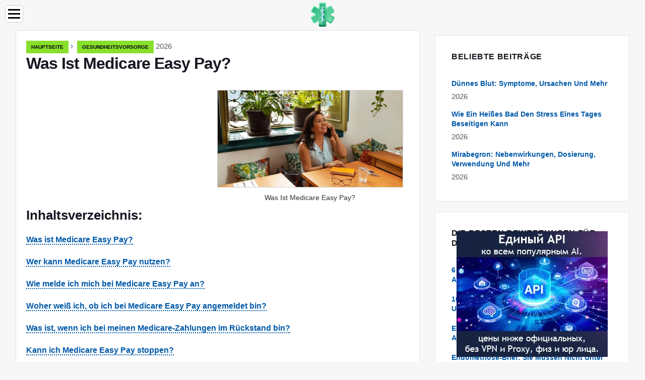

--- FILE ---
content_type: text/html; charset=UTF-8
request_url: https://themedicaltips.com/6020956-what-is-medicare-easy-pay
body_size: 12700
content:
<!DOCTYPE html>

<html lang="de" prefix="og: http://ogp.me/ns#">

<head>

  
<title>Was Ist Medicare Easy Pay? | Gesundheitsvorsorge</title>
<meta charset="UTF-8">
<meta name="description" content="Mit Medicare Easy Pay können Sie wiederkehrende Zahlungen für Ihre Medicare-Prämien für Teil A und Teil B einrichten. Wir erklären, wer sich anmelden kann, wie man sich anmeldet und wie man aufhört">
<meta name="viewport" content="width=device-width,initial-scale=1.0">
<meta name="robots" content="max-image-preview:large">

<meta property="og:title" content="Was Ist Medicare Easy Pay? | Gesundheitsvorsorge">
<meta property="og:description" content="Mit Medicare Easy Pay können Sie wiederkehrende Zahlungen für Ihre Medicare-Prämien für Teil A und Teil B einrichten. Wir erklären, wer sich anmelden kann, wie man sich anmeldet und wie man aufhört">
<meta property="og:site_name" content="The Medical Tips">
<meta property="og:locale" content="de_DE">
<meta property="og:type" content="article">
<meta property="og:url" content="https://themedicaltips.com/6020956-what-is-medicare-easy-pay">
<meta property="og:image" content="https://i.themedicaltips.com/images/001/image-199-1-j.webp">

<link rel="canonical" href="https://themedicaltips.com/6020956-what-is-medicare-easy-pay">
<link rel="icon" type="image/png" sizes="48x48" href="https://themedicaltips.com/favicon.png">

<link rel="alternate" hreflang="x-default" href="https://themedicaltips.com/6020956-what-is-medicare-easy-pay">
<link rel="alternate" hreflang="de" href="https://themedicaltips.com/6020956-what-is-medicare-easy-pay">
<link rel="alternate" hreflang="bg" href="https://bg.themedicaltips.com/6020956-what-is-medicare-easy-pay">
<link rel="alternate" hreflang="cs" href="https://cs.themedicaltips.com/6020956-what-is-medicare-easy-pay">
<link rel="alternate" hreflang="es" href="https://es.themedicaltips.com/6020956-what-is-medicare-easy-pay">
<link rel="alternate" hreflang="et" href="https://et.themedicaltips.com/6020956-what-is-medicare-easy-pay">
<link rel="alternate" hreflang="fi" href="https://fi.themedicaltips.com/6020956-what-is-medicare-easy-pay">
<link rel="alternate" hreflang="fr" href="https://fr.themedicaltips.com/6020956-what-is-medicare-easy-pay">
<link rel="alternate" hreflang="hr" href="https://hr.themedicaltips.com/6020956-what-is-medicare-easy-pay">
<link rel="alternate" hreflang="hu" href="https://hu.themedicaltips.com/6020956-what-is-medicare-easy-pay">
<link rel="alternate" hreflang="id" href="https://id.themedicaltips.com/6020956-what-is-medicare-easy-pay">
<link rel="alternate" hreflang="it" href="https://it.themedicaltips.com/6020956-what-is-medicare-easy-pay">
<link rel="alternate" hreflang="lt" href="https://lt.themedicaltips.com/6020956-what-is-medicare-easy-pay">
<link rel="alternate" hreflang="lv" href="https://lv.themedicaltips.com/6020956-what-is-medicare-easy-pay">
<link rel="alternate" hreflang="ms" href="https://ms.themedicaltips.com/6020956-what-is-medicare-easy-pay">
<link rel="alternate" hreflang="nl" href="https://nl.themedicaltips.com/6020956-what-is-medicare-easy-pay">
<link rel="alternate" hreflang="no" href="https://no.themedicaltips.com/6020956-what-is-medicare-easy-pay">
<link rel="alternate" hreflang="pl" href="https://pl.themedicaltips.com/6020956-what-is-medicare-easy-pay">
<link rel="alternate" hreflang="pt" href="https://pt.themedicaltips.com/6020956-what-is-medicare-easy-pay">
<link rel="alternate" hreflang="ro" href="https://ro.themedicaltips.com/6020956-what-is-medicare-easy-pay">
<link rel="alternate" hreflang="ru" href="https://ru.themedicaltips.com/6020956-what-is-medicare-easy-pay">
<link rel="alternate" hreflang="sk" href="https://sk.themedicaltips.com/6020956-what-is-medicare-easy-pay">
<link rel="alternate" hreflang="sl" href="https://sl.themedicaltips.com/6020956-what-is-medicare-easy-pay">
<link rel="alternate" hreflang="sv" href="https://sv.themedicaltips.com/6020956-what-is-medicare-easy-pay">



  
  <script type="application/ld+json">
  {
  "@context":"https://schema.org",
  "@type":"Article",
  "url": "https://themedicaltips.com/6020956-what-is-medicare-easy-pay",
  "headline": "Was Ist Medicare Easy Pay?",
  "keywords": "Medicare einfach zu bezahlen",
  "description": "Mit Medicare Easy Pay können Sie wiederkehrende Zahlungen für Ihre Medicare-Prämien für Teil A und Teil B einrichten. Wir erklären, wer sich anmelden kann, wie man sich anmeldet und wie man aufhört",
  "inLanguage": "de",
  "dateCreated":"2023-12-17T11:11",
  "dateModified":"2025-01-24T11:27",
  "datePublished":"2023-12-17T11:11",
  "typicalAgeRange":"12+",   
  "mainEntityOfPage":{"@type": "WebPage","@id": "https://themedicaltips.com/6020956-what-is-medicare-easy-pay"},  
  "author":{"@context":"https://schema.org","@type":"Person","name":"Jesus Peterson","email":"peterson@themedicaltips.com"},
  "image":{"@type": "ImageObject","url": "https://i.themedicaltips.com/images/001/image-199-1-j.webp"},
  "publisher":{"@type": "Organization","name": "Anonymous","logo": "https://i.themedicaltips.com/logo-144x144.png"}
  }
  
}
  </script>
  
</head>

<body class="bg-light">



<header>
<a href="/" title="Hauptseite" rel="home" class="logo"><img src="https://i.themedicaltips.com/logo-144x144.png" loading="lazy" alt="Logo themedicaltips.com" title="Logo themedicaltips.com" width="144" height="144"></a>
</header>

<nav itemscope itemtype="https://schema.org/SiteNavigationElement" class="menu--toggle">

<input id="menu--toggle" type="checkbox" aria-label="Menu"><label for="menu--toggle" aria-label="Menu"><span></span></label>

<ul>
<li><a href="/" title="Hauptseite" rel="home" itemprop="url"><span itemprop="name">Hauptseite</span></a></li>
<li><a href="/acne/1" title="Akne" rel="category tag" itemprop="url"><span itemprop="name">Akne</span></a></li><li><a href="/allergies/1" title="Allergien" rel="category tag" itemprop="url"><span itemprop="name">Allergien</span></a></li><li><a href="/arthritis/1" title="Arthritis" rel="category tag" itemprop="url"><span itemprop="name">Arthritis</span></a></li><li><a href="/asthma/1" title="Asthma" rel="category tag" itemprop="url"><span itemprop="name">Asthma</span></a></li><li><a href="/depression/1" title="Depression" rel="category tag" itemprop="url"><span itemprop="name">Depression</span></a></li><li><a href="/fitness/1" title="Fitness" rel="category tag" itemprop="url"><span itemprop="name">Fitness</span></a></li><li><a href="/hairloss/1" title="Haarausfall" rel="category tag" itemprop="url"><span itemprop="name">Haarausfall</span></a></li><li><a href="/hepatitisc/1" title="Hepatitis C" rel="category tag" itemprop="url"><span itemprop="name">Hepatitis C</span></a></li><li><a href="/pregnancy/1" title="Schwangerschaft" rel="category tag" itemprop="url"><span itemprop="name">Schwangerschaft</span></a></li><li><a href="/diabetes/1" title="Diabetes" rel="category tag" itemprop="url"><span itemprop="name">Diabetes</span></a></li><li><a href="/cancer-diseases/1" title="Krebserkrankungen" rel="category tag" itemprop="url"><span itemprop="name">Krebserkrankungen</span></a></li><li><a href="/childrens-health/1" title="Kindergesundheit" rel="category tag" itemprop="url"><span itemprop="name">Kindergesundheit</span></a></li><li><a href="/medical-encyclopedia/1" title="Medizinische Enzyklopädie" rel="category tag" itemprop="url"><span itemprop="name">Medizinische Enzyklopädie</span></a></li><li><a href="/dentistry/1" title="Zahnheilkunde" rel="category tag" itemprop="url"><span itemprop="name">Zahnheilkunde</span></a></li><li><a href="/heart-diseases/1" title="Herzkrankheiten" rel="category tag" itemprop="url"><span itemprop="name">Herzkrankheiten</span></a></li><li><a href="/eye-problems/1" title="Augenprobleme" rel="category tag" itemprop="url"><span itemprop="name">Augenprobleme</span></a></li><li><a href="/medical-disorders/1" title="Medizinische Störungen" rel="category tag" itemprop="url"><span itemprop="name">Medizinische Störungen</span></a></li><li><a href="/women-health/1" title="Frauengesundheit" rel="category tag" itemprop="url"><span itemprop="name">Frauengesundheit</span></a></li><li><a href="/infections/1" title="Infektionen" rel="category tag" itemprop="url"><span itemprop="name">Infektionen</span></a></li><li><a href="/skin-diseases/1" title="Hautkrankheiten" rel="category tag" itemprop="url"><span itemprop="name">Hautkrankheiten</span></a></li><li><a href="/cosmetic-procedures/1" title="Kosmetische Eingriffe" rel="category tag" itemprop="url"><span itemprop="name">Kosmetische Eingriffe</span></a></li><li><a href="/mental-health/1" title="Psychische Gesundheit" rel="category tag" itemprop="url"><span itemprop="name">Psychische Gesundheit</span></a></li><li><a href="/musculoskeletal-system-disorders/1" title="Erkrankungen des Bewegungsapparates" rel="category tag" itemprop="url"><span itemprop="name">Erkrankungen des Bewegungsapparates</span></a></li><li><a href="/digestive-problems/1" title="Verdauungsprobleme" rel="category tag" itemprop="url"><span itemprop="name">Verdauungsprobleme</span></a></li><li><a href="/harmful-substances/1" title="Gefährliche Substanzen" rel="category tag" itemprop="url"><span itemprop="name">Gefährliche Substanzen</span></a></li><li><a href="/sexual-health/1" title="Sexuelle Gesundheit" rel="category tag" itemprop="url"><span itemprop="name">Sexuelle Gesundheit</span></a></li><li><a href="/health-care/1" title="Gesundheitsvorsorge" rel="category tag" itemprop="url"><span itemprop="name">Gesundheitsvorsorge</span></a></li><li><a href="/medicines/1" title="Medikamente" rel="category tag" itemprop="url"><span itemprop="name">Medikamente</span></a></li><li><a href="/symptoms-and-diseases/1" title="Symptome und Krankheiten" rel="category tag" itemprop="url"><span itemprop="name">Symptome und Krankheiten</span></a></li><li><a href="/pages/1" title="Seiten" rel="category tag" itemprop="url"><span itemprop="name">Seiten</span></a></li>
</ul>

</nav>
<div class="main-container container">

  <div class="row">

    <div class="col-lg-8">
      <div class="content-box">

        <main class="entry mb-0">

          <div class="single-post__entry-header entry__header">

            <nav itemscope itemtype="https://schema.org/BreadcrumbList">
              <span itemprop="itemListElement" itemscope itemtype="https://schema.org/ListItem"><a href="/" title="Hauptseite" rel="home" itemprop="item" class="entry__meta-category entry__meta-category--label entry__meta-category--green"><span itemprop="name">Hauptseite</span></a><meta itemprop="position" content="1"></span>&nbsp;›&nbsp;
              <span itemprop="itemListElement" itemscope itemtype="https://schema.org/ListItem"><a href="/health-care/1" title="Gesundheitsvorsorge" rel="category tag" class="entry__meta-category entry__meta-category--label entry__meta-category--green" itemprop="item"><span itemprop="name">Gesundheitsvorsorge</span></a><meta itemprop="position" content="2"></span> 2026            </nav>

            <h1>Was Ist Medicare Easy Pay?</h1>

          </div>

          <div>

            <div class="ag-colum-left">
              <div class="ag-box">
                
<script>
atOptions={"key":"3ef8ee98ac398ee39a794ef29e38f326","format":"iframe","height":250,"width":300,"params":{}};
</script>
<script data-cfasync="false" src="https://outwardtimetable.com/3ef8ee98ac398ee39a794ef29e38f326/invoke.js"></script>
              </div>
            </div>

            <div class="ag-colum-right">
              <div class="ag-box">
                
  <figure class="image" itemscope itemtype="https://schema.org/ImageObject">
  <img src="https://i.themedicaltips.com/images/001/image-199-1-j.webp" loading="lazy" alt="Was Ist Medicare Easy Pay?" title="Was Ist Medicare Easy Pay?" itemprop="contentUrl" width="1024" height="536" />
<meta itemprop="width" content="1024px">
<meta itemprop="height" content="536px">
  <figcaption itemprop="name">Was Ist Medicare Easy Pay?</figcaption>
  </figure>
                </div>
            </div>

          </div>

          <div class="supply">
<h2>Inhaltsverzeichnis:</h2>
<ul>
<li><a href="#menu-1">Was ist Medicare Easy Pay?</a></li>
<li><a href="#menu-2">Wer kann Medicare Easy Pay nutzen?</a></li>
<li><a href="#menu-3">Wie melde ich mich bei Medicare Easy Pay an?</a></li>
<li><a href="#menu-4">Woher weiß ich, ob ich bei Medicare Easy Pay angemeldet bin?</a></li>
<li><a href="#menu-5">Was ist, wenn ich bei meinen Medicare-Zahlungen im Rückstand bin?</a></li>
<li><a href="#menu-6">Kann ich Medicare Easy Pay stoppen?</a></li>
<li><a href="#menu-7">Was kann ich mit Medicare Easy Pay bezahlen?</a></li>
<li><a href="#menu-8">Welche Medicare-Kosten können nicht mit Medicare Easy Pay bezahlt werden?</a></li>
<li><a href="#menu-9">Was passiert, wenn sich meine Medicare-Prämien ändern?</a></li>
<li><a href="#menu-10">Das wegnehmen</a></li>
</ul>
</div>

          
          <div class="entry__article-wrap">
            <div class="entry__article">

              <article>
                <div class="article-info">
                  <ul>
                    <li><span class="info-icon">&#x1F464;</span> <strong>Autor</strong> <span>Jesus Peterson</span> <span class="info-icon">&#x1F4E7;</span> <a href="/cdn-cgi/l/email-protection#88f8edfcedfafbe7e6c8fce0ede5edece1ebe9e4fce1f8fba6ebe7e5"><span class="__cf_email__" data-cfemail="cabaafbeafb8b9a5a48abea2afa7afaea3a9aba6bea3bab9e4a9a5a7">[email&#160;protected]</span></a>.</li>
                    <li><span class="info-icon">&#x23F1;</span> <strong>Public</strong> 2023-12-17 11:11.</li>
                    <li><span class="info-icon">&#x1F58D;</span> <strong>Zuletzt bearbeitet</strong> 2025-01-24 11:27.</li>                    
                  </ul>
                </div>

                <div id="dom_article_body">
                  <div id="menu-1"></div>
<h2>Was ist Medicare Easy Pay?</h2>
<p>Medicare Easy Pay ist ein kostenloses Programm, mit dem Personen mit Medicare Part A- oder Medicare Part B-Plänen wiederkehrende, automatische Zahlungen für ihre Prämien direkt von ihrem Giro- oder Sparkonto ausführen können. Nicht jeder mit Medicare Teil A zahlt eine Prämie, aber diejenigen, die monatlich zahlen. Personen, die Medicare Part B kaufen, zahlen in der Regel nur vierteljährlich oder sogar drei Monate lang Prämien. Medicare bietet einen Überblick über die Medicare-Kosten für jeden Plan-Typ. Während Medicare auch ein Online-Zahlungssystem als Option zur Zahlung dieser Prämien anbietet, können Sie mit Easy Pay automatische Zahlungen einrichten.</p>
<div id="menu-2"></div>
<h2>Wer kann Medicare Easy Pay nutzen?</h2>
<p>Jeder, der eine Medicare Part A- oder B-Prämie zahlt, kann sich jederzeit für Easy Pay anmelden. Um Easy Pay einzurichten, können Sie sich an Medicare wenden, um das entsprechende Formular zu erhalten, oder es kann online ausgedruckt werden.</p>
<p>Nach dem Absenden des Formulars ist für die fortlaufende Teilnahme am Easy Pay-Programm jedoch kein Internetzugang erforderlich.</p>
<p>Sie müssen ein Bankkonto eingerichtet haben, damit die automatisierten monatlichen Zahlungen abgebucht werden können.</p>
<div id="menu-3"></div>
<h2>Wie melde ich mich bei Medicare Easy Pay an?</h2>
<p>Um sich für Medicare Easy Pay anzumelden, drucken Sie das Formular für die Autorisierungsvereinbarung für vorautorisierte Zahlungen aus und füllen Sie es aus. Dieses Formular ist die Anwendung für das Programm und enthält Anweisungen zum Ausfüllen. Wenn Sie keinen Zugang zum Internet oder zu einem Drucker haben, rufen Sie 1-800-MEDICARE an und Sie erhalten ein Formular.</p>
<p>Halten Sie zum Ausfüllen des Formulars Ihre Bankdaten und Ihre rote, weiße und blaue Medicare-Karte bereit.</p>
<p>Sie benötigen einen Blankoscheck von Ihrem Bankkonto, um Ihre Bankdaten zu vervollständigen. Wenn Sie ein Girokonto für die automatischen Zahlungen verwenden, müssen Sie dem Umschlag auch einen leeren, ungültigen Scheck beifügen, wenn Sie Ihr ausgefülltes Formular senden.</p>
<p>Wenn Sie das Formular ausfüllen, schreiben Sie &quot;Centers for Medicare &#38; Medicaid Services&quot; in den Abschnitt &quot;Agenturname&quot; und Ihren Namen genau so, wie er auf Ihrer Medicare-Karte für den Abschnitt &quot;Name der Person / Organisation&quot; angegeben ist. Sie geben Ihre 11-stellige Medicare-Nummer von Ihrer Medicare-Karte in den Abschnitt ein, in dem Sie nach der „Identifikationsnummer des Agenturkontos“gefragt werden.</p>
<p>Wenn Sie Ihre Bankdaten eingeben, sollte &quot;Zahlungsart&quot; als &quot;Medicare-Prämien&quot; aufgeführt sein, und Sie müssen Ihren Namen so angeben, wie er auf Ihrem Bankkonto angezeigt wird, die Bankleitzahl Ihrer Bank und die Kontonummer, von der der Prämienbetrag stammt wird jeden Monat zurückgezogen.</p>
<p>Das Formular enthält auch ein Feld für „Unterschrift und Titel des Vertreters“. Dieses muss jedoch nur ausgefüllt werden, wenn Ihnen jemand bei Ihrer Bank beim Ausfüllen des Formulars geholfen hat.</p>
<p>Nach dem Versand an das Medicare Premium Collection Center (Postfach 979098, St. Louis, MO 63197-9000) kann die Bearbeitung Ihrer Anfrage 6 bis 8 Wochen dauern.</p>
<p>Wenn Sie keine wiederkehrenden Zahlungen einrichten möchten, haben Sie auch die Möglichkeit, Online-Zahlungen auf Ihre Medicare-Prämie mit einer Bank oder Kreditkarte vorzunehmen.</p>
<div id="menu-4"></div>
<h2>Woher weiß ich, ob ich bei Medicare Easy Pay angemeldet bin?</h2>
<p>Wenn die Verarbeitung für Medicare Easy Pay abgeschlossen ist, erhalten Sie eine Medicare Premium-Rechnung, die jedoch mit &quot;Dies ist keine Rechnung&quot; gekennzeichnet ist. Dies ist nur eine Erklärung, die Sie darüber informiert, dass die Prämie von Ihrem Bankkonto abgebucht wird.</p>
<p>Ab diesem Zeitpunkt werden Ihre Medicare-Prämien automatisch von Ihrem Bankkonto abgebucht. Diese Zahlungen werden auf Ihrem Kontoauszug als ACH-Transaktionen (Automatic Clearing House) aufgeführt und erfolgen etwa am 20. eines jeden Monats.</p>
<div id="menu-5"></div>
<h2>Was ist, wenn ich bei meinen Medicare-Zahlungen im Rückstand bin?</h2>
<p>Wenn Sie bei Ihren Medicare-Prämienzahlungen im Rückstand sind, kann die anfängliche automatische Zahlung für Prämien von bis zu drei Monaten erfolgen, wenn Sie bei den Prämienzahlungen im Rückstand sind. Nachfolgende monatliche Zahlungen können jedoch nur einem Monat Prämie plus und höchstens 10 USD zusätzlich entsprechen. Wenn noch mehr als dieser Betrag geschuldet ist, müssen Sie Ihre Prämien weiterhin auf andere Weise bezahlen.</p>
<p>Sobald der Betrag, den Sie für Ihre Prämie schulden, innerhalb der Medicare-Grenzen liegt, können automatische monatliche Abzüge erfolgen. Wenn Sie nicht über ausreichende Mittel für Ihre monatliche Zahlung auf Ihrem Bankkonto verfügen, sendet Medicare Ihnen einen Brief, in dem Sie darüber informiert werden, dass der Abzug fehlgeschlagen ist, und bietet Ihnen andere Zahlungsmöglichkeiten an.</p>
<div id="menu-6"></div>
<h2>Kann ich Medicare Easy Pay stoppen?</h2>
<p>Easy Pay kann jederzeit gestoppt werden, Sie müssen jedoch im Voraus planen.</p>
<p>Um Easy Pay zu stoppen, füllen Sie ein neues Autorisierungsvereinbarungsformular für vorautorisierte Zahlungen aus und senden Sie es mit den gewünschten Änderungen.</p>
<div id="menu-7"></div>
<h2>Was kann ich mit Medicare Easy Pay bezahlen?</h2>
<p>Sie können Ihre Prämien für Medicare Teil A oder Teil B mit dem Easy Pay-Programm bezahlen.</p>
<p>Easy Pay ist nur für Prämienzahlungen für Medicare-Produkte eingerichtet, nicht für private Versicherungsprodukte oder andere Zahlungsarten.</p>
<div id="menu-8"></div>
<h2>Welche Medicare-Kosten können nicht mit Medicare Easy Pay bezahlt werden?</h2>
<p>Medicare Supplement Insurance- oder Medigap-Pläne können nicht über Easy Pay bezahlt werden. Diese Pläne werden von privaten Versicherungsunternehmen angeboten und Prämienzahlungen müssen direkt mit diesen Unternehmen erfolgen.</p>
<p>Medicare Advantage-Pläne werden auch von privaten Versicherern gehostet und können nicht über Easy Pay bezahlt werden.</p>
<p>Medicare Part D-Prämien können nicht mit Easy Pay geleistet werden, sie können jedoch von Ihren Sozialversicherungszahlungen abgezogen werden.</p>
<h3>Vorteile von Easy Pay</h3>
<ul>
<li>Automatisches und kostenloses Zahlungssystem.</li>
<li>Nur ein Formular ist erforderlich, um den Prozess zu starten.</li>
<li>Monatliche Prämienzahlungen ohne Probleme.</li>
</ul>
<h3>Nachteile von Easy Pay</h3>
<ul>
<li>Sie müssen die Finanzen im Auge behalten, um sicherzustellen, dass Sie über Mittel zur Deckung der Auszahlung verfügen.</li>
<li>Das Starten, Stoppen oder Ändern von Easy Pay kann bis zu 8 Wochen dauern.</li>
<li>Easy Pay kann nicht zur Zahlung von Prämien für Medicare-Produkte verwendet werden, die von privaten Versicherungsunternehmen angeboten werden.</li>
</ul>
<div id="menu-9"></div>
<h2>Was passiert, wenn sich meine Medicare-Prämien ändern?</h2>
<p>Wenn sich Ihre Medicare-Prämie ändert, wird der neue Betrag automatisch abgezogen, wenn Sie bereits im Easy Pay-Plan sind. Ihre monatlichen Abrechnungen spiegeln den neuen Betrag wider.</p>
<p>Wenn Sie Ihre Zahlungsmethode ändern müssen, wenn sich die Prämien ändern, müssen Sie eine neue Autorisierungsvereinbarung für das vorautorisierte Zahlungsformular ausfüllen und senden. Änderungen werden weitere 6 bis 8 Wochen dauern, bis sie wirksam werden.</p>
<div id="menu-10"></div>
<h2>Das wegnehmen</h2>
<p>Die Verwaltung von öffentlichen Gesundheitsprogrammen wie Medicare kann kompliziert sein, es gibt jedoch eine Reihe von Programmen und Ressourcen, an die Sie sich wenden können, um Hilfe zu erhalten. Das Easy Pay-Programm ist eines davon und bietet eine kostenlose, automatische Möglichkeit, bestimmte Medicare-Prämien zu bezahlen. Wenn Sie weitere Hilfe benötigen, gibt es eine Reihe von Medicare-unterstützten Programmen, die Unterstützung bei der Zahlung von Prämien bieten können.</p>
<p>Die Informationen auf dieser Website können Ihnen dabei helfen, persönliche Entscheidungen über Versicherungen zu treffen. Sie sind jedoch nicht dazu gedacht, Ratschläge zum Kauf oder zur Verwendung von Versicherungen oder Versicherungsprodukten zu geben. Healthline Media tätigt in keiner Weise Versicherungsgeschäfte und ist in keiner US-Gerichtsbarkeit als Versicherungsunternehmen oder Produzent lizenziert. Healthline Media empfiehlt oder unterstützt keine Dritten, die das Versicherungsgeschäft abwickeln könnten.</p>
                </div>

              </article>

              
<script data-cfasync="false" src="/cdn-cgi/scripts/5c5dd728/cloudflare-static/email-decode.min.js"></script><script data-cfasync="false">
function video_open(_video){var body_width=document.documentElement.clientWidth;var body_height=document.documentElement.clientHeight;var div_video=document.createElement('div');div_video.id='video-youtube-open';div_video.setAttribute('style','width:'+body_width+'px;height:'+body_height+'px');div_video.innerHTML='<div class="close" onclick="video_close()">&#10761;</div><div class="video-youtube-open-iframe"><iframe src="https://www.youtube.com/embed/'+_video+'?autoplay=1" title="YouTube video player" frameborder="0" allow="accelerometer;autoplay;clipboard-write;encrypted-media;gyroscope;picture-in-picture;web-share" allowfullscreen></iframe></div>';document.body.append(div_video);}
function video_close(){document.getElementById('video-youtube-open').remove();}
</script>

              
              <h2>Empfohlen:</h2>
<div class="recommended">

<h2><a href="/6018133-is-medicare-mandatory-no-but-its-hard-to-opt-out" title="Ist Medicare Obligatorisch? Nein, Aber Es Ist Schwer, Sich Abzumelden" rel="bookmark">Ist Medicare Obligatorisch? Nein, Aber Es Ist Schwer, Sich Abzumelden</a></h2>
<figure class="image" itemscope itemtype="https://schema.org/ImageObject">
<img src="https://i.themedicaltips.com/images/001/image-177-1-j.webp" loading="lazy" alt="Ist Medicare Obligatorisch? Nein, Aber Es Ist Schwer, Sich Abzumelden" title="Ist Medicare Obligatorisch? Nein, Aber Es Ist Schwer, Sich Abzumelden" itemprop="contentUrl" width="1024" height="536" />
<meta itemprop="width" content="1024px" />
<meta itemprop="height" content="536px" />
<meta itemprop="name" content="Ist Medicare Obligatorisch? Nein, Aber Es Ist Schwer, Sich Abzumelden" />
</figure>
<p>Medicare ist zwar nicht obligatorisch, kann jedoch schwierig zu vermeiden sein. Wenn Sie Medicare vollständig ablehnen, können Sie keine Sozialversicherungsbeiträge erhalten</p>

<h2><a href="/6020508-medicare-for-all-what-it-is-and-what-it-means-for-medicare" title="Medicare Für Alle: Was Es Ist Und Was Es Für Medicare Bedeutet" rel="bookmark">Medicare Für Alle: Was Es Ist Und Was Es Für Medicare Bedeutet</a></h2>
<figure class="image" itemscope itemtype="https://schema.org/ImageObject">
<img src="https://i.themedicaltips.com/images/001/image-01-7-j.webp" loading="lazy" alt="Medicare Für Alle: Was Es Ist Und Was Es Für Medicare Bedeutet" title="Medicare Für Alle: Was Es Ist Und Was Es Für Medicare Bedeutet" itemprop="contentUrl" width="1024" height="536" />
<meta itemprop="width" content="1024px" />
<meta itemprop="height" content="536px" />
<meta itemprop="name" content="Medicare Für Alle: Was Es Ist Und Was Es Für Medicare Bedeutet" />
</figure>
<p>Medicare for All ist ein Vorschlag für eine erweiterte Krankenversicherung in den USA. Wir untersuchen diese Option und welche Änderungen sie für Medicare bringen könnte, wie wir sie kennen</p>

<h2><a href="/6028934-14-faqs-about-whiskey-dick-what-it-is-what-to-do-what-to-say-more" title="14 FAQs Zu Whiskey Dick: Was Es Ist, Was Zu Tun Ist, Was Zu Sagen Ist, Mehr" rel="bookmark">14 FAQs Zu Whiskey Dick: Was Es Ist, Was Zu Tun Ist, Was Zu Sagen Ist, Mehr</a></h2>
<figure class="image" itemscope itemtype="https://schema.org/ImageObject">
<img src="https://i.themedicaltips.com/images/001/image-24-16-j.webp" loading="lazy" alt="14 FAQs Zu Whiskey Dick: Was Es Ist, Was Zu Tun Ist, Was Zu Sagen Ist, Mehr" title="14 FAQs Zu Whiskey Dick: Was Es Ist, Was Zu Tun Ist, Was Zu Sagen Ist, Mehr" itemprop="contentUrl" width="1024" height="536" />
<meta itemprop="width" content="1024px" />
<meta itemprop="height" content="536px" />
<meta itemprop="name" content="14 FAQs Zu Whiskey Dick: Was Es Ist, Was Zu Tun Ist, Was Zu Sagen Ist, Mehr" />
</figure>
<p>Whiskey Dick ist echt und passiert den Besten von uns. Wenn Sie zufällig feststellen, dass Ihr Geist bereit ist, Ihr Fleisch aber nach dem Trinken schwach ist, lassen Sie sich nicht davon unterkriegen. Hier erfahren Sie, wie Sie zurückspringen, was Sie stattdessen versuchen können und vieles mehr</p>

<h2><a href="/6047086-what-is-verbal-abuse-22-examples-patterns-to-watch-for-what-to" title="Was Ist Verbaler Missbrauch? 22 Beispiele, Muster, Auf Die Zu Achten Ist, Worauf Zu Achten Ist" rel="bookmark">Was Ist Verbaler Missbrauch? 22 Beispiele, Muster, Auf Die Zu Achten Ist, Worauf Zu Achten Ist</a></h2>
<figure class="image" itemscope itemtype="https://schema.org/ImageObject">
<img src="https://i.themedicaltips.com/images/001/image-184-34-j.webp" loading="lazy" alt="Was Ist Verbaler Missbrauch? 22 Beispiele, Muster, Auf Die Zu Achten Ist, Worauf Zu Achten Ist" title="Was Ist Verbaler Missbrauch? 22 Beispiele, Muster, Auf Die Zu Achten Ist, Worauf Zu Achten Ist" itemprop="contentUrl" width="1024" height="536" />
<meta itemprop="width" content="1024px" />
<meta itemprop="height" content="536px" />
<meta itemprop="name" content="Was Ist Verbaler Missbrauch? 22 Beispiele, Muster, Auf Die Zu Achten Ist, Worauf Zu Achten Ist" />
</figure>
<p>Missbrauch gibt es in vielen Formen. Es muss nicht physisch sein, wie bei verbalem Missbrauch. Wenn jemand wiederholt Wörter verwendet, um jemanden zu erniedrigen, zu erschrecken oder zu kontrollieren, ist das verbaler Missbrauch. Es kann überall passieren: in einer romantischen Beziehung, unter Familienmitgliedern oder sogar bei der Arbeit. Hier erfahren Sie, wie Sie es erkennen und was Sie als Nächstes tun müssen</p>

<h2><a href="/6048339-this-sex-toy-isnt-shaped-like-a-penis-heres-why-thats-important" title="Dieses Sexspielzeug Ist Nicht Wie Ein Penis Geformt - Hier Ist, Warum Das Wichtig Ist" rel="bookmark">Dieses Sexspielzeug Ist Nicht Wie Ein Penis Geformt - Hier Ist, Warum Das Wichtig Ist</a></h2>
<figure class="image" itemscope itemtype="https://schema.org/ImageObject">
<img src="https://i.themedicaltips.com/images/001/image-13-65-j.webp" loading="lazy" alt="Dieses Sexspielzeug Ist Nicht Wie Ein Penis Geformt - Hier Ist, Warum Das Wichtig Ist" title="Dieses Sexspielzeug Ist Nicht Wie Ein Penis Geformt - Hier Ist, Warum Das Wichtig Ist" itemprop="contentUrl" width="1024" height="536" />
<meta itemprop="width" content="1024px" />
<meta itemprop="height" content="536px" />
<meta itemprop="name" content="Dieses Sexspielzeug Ist Nicht Wie Ein Penis Geformt - Hier Ist, Warum Das Wichtig Ist" />
</figure>
<p>Reicht es aus, das Design von Sexspielzeug, Gleitgel und Kondomen zu ändern, um unsere Denkweise und unseren Sex zu revolutionieren? Maude glaubt es. Indem sie Sex Essentials einladender aussehen lassen, hoffen sie, alles zu stören, was wir über Sex denken. Hier erfahren Sie, wie Sie ultimatives Vergnügen finden, beginnend mit Ground Zero</p>
</div>

            </div>
          </div>

        </main>

      </div>
    </div>

    
<aside class="col-lg-4 sidebar sidebar--right">


<div class="ag-box" style="max-width:350px">
<script>
atOptions={"key":"f4dc45ebf6389d440cdcaa50d6289505","format":"iframe","height":250,"width":300,"params":{}};
</script>
<script data-cfasync="false" src="https://outwardtimetable.com/f4dc45ebf6389d440cdcaa50d6289505/invoke.js"></script>
</div>

<div class="widget widget-popular-posts">

<h2 class="widget-title">Beliebte Beiträge</h2>

<ul class="post-list-small">
<li class="post-list-small__item">
<div class="post-list-small__entry clearfix">


<div class="post-list-small__body">
<h3 class="post-list-small__entry-title"><a href="/6050070-thin-blood-symptoms-causes-and-more" title="Dünnes Blut: Symptome, Ursachen Und Mehr" rel="bookmark">Dünnes Blut: Symptome, Ursachen Und Mehr</a></h3>
<div class="entry__meta"><time datetime="2026" class="entry__meta-date">2026</time></div>
</div>

</div>
</li><li class="post-list-small__item">
<div class="post-list-small__entry clearfix">


<div class="post-list-small__body">
<h3 class="post-list-small__entry-title"><a href="/6050071-how-a-hot-bath-can-clean-off-a-days-stress" title="Wie Ein Heißes Bad Den Stress Eines Tages Beseitigen Kann" rel="bookmark">Wie Ein Heißes Bad Den Stress Eines Tages Beseitigen Kann</a></h3>
<div class="entry__meta"><time datetime="2026" class="entry__meta-date">2026</time></div>
</div>

</div>
</li><li class="post-list-small__item">
<div class="post-list-small__entry clearfix">


<div class="post-list-small__body">
<h3 class="post-list-small__entry-title"><a href="/6050072-mirabegron-side-effects-dosage-uses-and-more" title="Mirabegron: Nebenwirkungen, Dosierung, Verwendung Und Mehr" rel="bookmark">Mirabegron: Nebenwirkungen, Dosierung, Verwendung Und Mehr</a></h3>
<div class="entry__meta"><time datetime="2026" class="entry__meta-date">2026</time></div>
</div>

</div>
</li>
</ul>

</div>


<div class="ag-box" style="max-width:350px">
<script>
atOptions={"key":"d546d7ac60be4fb4ebc723b63232a196","format":"iframe","height":50,"width":320,"params":{}};
</script>
<script data-cfasync="false" src="https://outwardtimetable.com/d546d7ac60be4fb4ebc723b63232a196/invoke.js"></script>
</div>

<div class="widget widget-popular-posts">

<h2 class="widget-title">Die besten Bewertungen für den Monat</h2>

<ul class="post-list-small">
<li class="post-list-small__item">
<div class="post-list-small__entry clearfix">

<div class="post-list-small__body">
<h3 class="post-list-small__entry-title"><a href="/6048845-6-body-oils-for-dry-skin-plus-anti-aging-boosters" title="6 Körperöle Für Trockene Haut Sowie Anti-Aging-Booster" rel="bookmark">6 Körperöle Für Trockene Haut Sowie Anti-Aging-Booster</a></h3>
</div>

</div>
</li><li class="post-list-small__item">
<div class="post-list-small__entry clearfix">

<div class="post-list-small__body">
<h3 class="post-list-small__entry-title"><a href="/6048846-10-health-facts-about-your-gut-and-whats-going-on" title="10 Gesundheitliche Fakten über Ihren Darm Und Was Los Ist" rel="bookmark">10 Gesundheitliche Fakten über Ihren Darm Und Was Los Ist</a></h3>
</div>

</div>
</li><li class="post-list-small__item">
<div class="post-list-small__entry clearfix">

<div class="post-list-small__body">
<h3 class="post-list-small__entry-title"><a href="/6048847-endometriosis-letter-why-you-should-see-a-doctor" title="Endometriose-Brief: Warum Sie Einen Arzt Aufsuchen Sollten" rel="bookmark">Endometriose-Brief: Warum Sie Einen Arzt Aufsuchen Sollten</a></h3>
</div>

</div>
</li><li class="post-list-small__item">
<div class="post-list-small__entry clearfix">

<div class="post-list-small__body">
<h3 class="post-list-small__entry-title"><a href="/6048848-endometriosis-letter-you-dont-have-to-live-in-severe-pain" title="Endometriose-Brief: Sie Müssen Nicht Unter Starken Schmerzen Leben" rel="bookmark">Endometriose-Brief: Sie Müssen Nicht Unter Starken Schmerzen Leben</a></h3>
</div>

</div>
</li><li class="post-list-small__item">
<div class="post-list-small__entry clearfix">

<div class="post-list-small__body">
<h3 class="post-list-small__entry-title"><a href="/6048849-guide-to-sex-with-endometriosis" title="Leitfaden Für Sex Mit Endometriose" rel="bookmark">Leitfaden Für Sex Mit Endometriose</a></h3>
</div>

</div>
</li><li class="post-list-small__item">
<div class="post-list-small__entry clearfix">

<div class="post-list-small__body">
<h3 class="post-list-small__entry-title"><a href="/6048850-pulled-chest-muscle-symptoms-treatment-recovery-and-more" title="Pulled Chest Muscle: Symptome, Behandlung, Genesung Und Mehr" rel="bookmark">Pulled Chest Muscle: Symptome, Behandlung, Genesung Und Mehr</a></h3>
</div>

</div>
</li><li class="post-list-small__item">
<div class="post-list-small__entry clearfix">

<div class="post-list-small__body">
<h3 class="post-list-small__entry-title"><a href="/6048851-7-home-remedies-for-managing-high-blood-pressure" title="7 Hausmittel Zur Behandlung Von Bluthochdruck" rel="bookmark">7 Hausmittel Zur Behandlung Von Bluthochdruck</a></h3>
</div>

</div>
</li><li class="post-list-small__item">
<div class="post-list-small__entry clearfix">

<div class="post-list-small__body">
<h3 class="post-list-small__entry-title"><a href="/6048852-what-is-bisexual-17-things-to-know-about-sex-attraction-and-more" title="Was Ist Bisexuell? 17 Wissenswertes über Sex, Anziehung Und Mehr" rel="bookmark">Was Ist Bisexuell? 17 Wissenswertes über Sex, Anziehung Und Mehr</a></h3>
</div>

</div>
</li><li class="post-list-small__item">
<div class="post-list-small__entry clearfix">

<div class="post-list-small__body">
<h3 class="post-list-small__entry-title"><a href="/6048853-tabla-de-hipertensin-cmo-comprender-tu-presin-arterial" title="Tabla De Hipertensión: Cómo Comprender Tu Presión Arterial" rel="bookmark">Tabla De Hipertensión: Cómo Comprender Tu Presión Arterial</a></h3>
</div>

</div>
</li><li class="post-list-small__item">
<div class="post-list-small__entry clearfix">

<div class="post-list-small__body">
<h3 class="post-list-small__entry-title"><a href="/6048854-hypertension-chart-understanding-your-blood-pressure" title="Hypertonie-Diagramm: Verstehen Sie Ihren Blutdruck" rel="bookmark">Hypertonie-Diagramm: Verstehen Sie Ihren Blutdruck</a></h3>
</div>

</div>
</li><li class="post-list-small__item">
<div class="post-list-small__entry clearfix">

<div class="post-list-small__body">
<h3 class="post-list-small__entry-title"><a href="/6048855-concerta-vs-adderall-a-side-by-side-comparison" title="Concerta Vs. Adderall: Ein Nebeneinander-Vergleich" rel="bookmark">Concerta Vs. Adderall: Ein Nebeneinander-Vergleich</a></h3>
</div>

</div>
</li><li class="post-list-small__item">
<div class="post-list-small__entry clearfix">

<div class="post-list-small__body">
<h3 class="post-list-small__entry-title"><a href="/6048856-the-most-dangerous-complications-of-hiv-and-aids" title="Die Gefährlichsten Komplikationen Von HIV Und AIDS" rel="bookmark">Die Gefährlichsten Komplikationen Von HIV Und AIDS</a></h3>
</div>

</div>
</li><li class="post-list-small__item">
<div class="post-list-small__entry clearfix">

<div class="post-list-small__body">
<h3 class="post-list-small__entry-title"><a href="/6048857-acute-heart-failure-types-causes-and-symptoms" title="Akute Herzinsuffizienz: Typen, Ursachen Und Symptome" rel="bookmark">Akute Herzinsuffizienz: Typen, Ursachen Und Symptome</a></h3>
</div>

</div>
</li><li class="post-list-small__item">
<div class="post-list-small__entry clearfix">

<div class="post-list-small__body">
<h3 class="post-list-small__entry-title"><a href="/6048858-dissection-of-the-aorta-types-symptoms-and-treatment" title="Präparation Der Aorta: Arten, Symptome Und Behandlung" rel="bookmark">Präparation Der Aorta: Arten, Symptome Und Behandlung</a></h3>
</div>

</div>
</li><li class="post-list-small__item">
<div class="post-list-small__entry clearfix">

<div class="post-list-small__body">
<h3 class="post-list-small__entry-title"><a href="/6048859-ace-inhibitors-for-hypertension" title="ACE-Hemmer Gegen Bluthochdruck" rel="bookmark">ACE-Hemmer Gegen Bluthochdruck</a></h3>
</div>

</div>
</li>
</ul>

</div>


<div class="widget widget-popular-posts">

<h2 class="widget-title">Top Artikel</h2>

<ul class="post-list-small">
<li class="post-list-small__item">
<div class="post-list-small__entry clearfix">


<div class="post-list-small__body">
<h3 class="post-list-small__entry-title"><a href="/6097599-ischiofemoral-ligament-function-anatomy-and-diagram-body-maps" title="Ischiofemorale Bandfunktion, Anatomie &amp; Diagramm - Körperkarten" rel="bookmark">Ischiofemorale Bandfunktion, Anatomie &amp; Diagramm - Körperkarten</a></h3>
<div class="entry__meta"><time datetime="2026" class="entry__meta-date">2026</time></div>
</div>

</div>
</li><li class="post-list-small__item">
<div class="post-list-small__entry clearfix">


<div class="post-list-small__body">
<h3 class="post-list-small__entry-title"><a href="/6097601-circulatory-system-anatomy-diagram-and-function-healthline" title="Kreislaufsystem Anatomie, Diagramm &amp; Funktion - Healthline" rel="bookmark">Kreislaufsystem Anatomie, Diagramm &amp; Funktion - Healthline</a></h3>
<div class="entry__meta"><time datetime="2026" class="entry__meta-date">2026</time></div>
</div>

</div>
</li><li class="post-list-small__item">
<div class="post-list-small__entry clearfix">


<div class="post-list-small__body">
<h3 class="post-list-small__entry-title"><a href="/6097602-inferior-thyroid-vein-anatomy-function-and-diagram-body-maps" title="Anatomie, Funktion Und Diagramm Der Unteren Schilddrüsenvene - Körperkarten" rel="bookmark">Anatomie, Funktion Und Diagramm Der Unteren Schilddrüsenvene - Körperkarten</a></h3>
<div class="entry__meta"><time datetime="2026" class="entry__meta-date">2026</time></div>
</div>

</div>
</li>
</ul>

</div>

<a href="https://ai.sd1.su/" class="apiai" target="_blank" rel="noopener nofollow"></a>
</aside>
  </div>

</div>


<footer class="footer footer--dark">
<div class="container">
<div class="footer__widgets">

<div class="row">

<div class="col-lg-4">

<div class="widget">

<h2 class="widget-title">Beratung</h2>

<ul class="post-list-small">
<li class="post-list-small__item">
<div>

<div>
<h3 class="post-list-small__entry-title"><a href="/6025464-how-to-breathe-while-running-9-tips-and-techniques-to-try" title="Atmen Beim Laufen: 9 Tipps Und Techniken Zum Ausprobieren" rel="bookmark">Atmen Beim Laufen: 9 Tipps Und Techniken Zum Ausprobieren</a></h3>
<p>Beim Laufen atmen Sie schwerer, da Ihr Körper mehr Sauerstoff verbraucht. Probieren Sie diese Strategien aus, um Ihre Atmung für einen besseren Lauf zu regulieren</p>
</div>

</div>
</li><li class="post-list-small__item">
<div>

<div>
<h3 class="post-list-small__entry-title"><a href="/6025465-endovascular-embolization-purpose-procedure-and-risks" title="Endovaskuläre Embolisation: Zweck, Verfahren Und Risiken" rel="bookmark">Endovaskuläre Embolisation: Zweck, Verfahren Und Risiken</a></h3>
<p>Die endovaskuläre Embolisation (EE) ist ein chirurgischer Eingriff, der verwendet wird, um den Blutfluss in Teilen Ihres Körpers zu blockieren. Erfahren Sie, warum und wie das Verfahren durchgeführt wird</p>
</div>

</div>
</li><li class="post-list-small__item">
<div>

<div>
<h3 class="post-list-small__entry-title"><a href="/6025475-milk-alkali-syndrome-symptoms-causes-and-diagnosis" title="Milch-Alkali-Syndrom: Symptome, Ursachen Und Diagnose" rel="bookmark">Milch-Alkali-Syndrom: Symptome, Ursachen Und Diagnose</a></h3>
<p>Das Milch-Alkali-Syndrom tritt auf, wenn Sie einen hohen Kalziumspiegel im Blut haben und das Säure-Basen-Gleichgewicht Ihres Körpers alkalischer wird</p>
</div>

</div>
</li><li class="post-list-small__item">
<div>

<div>
<h3 class="post-list-small__entry-title"><a href="/6025477-palliative-care-vs-hospice-how-do-they-differ" title="Palliative Care Vs. Hospiz: Wie Unterscheiden Sie Sich?" rel="bookmark">Palliative Care Vs. Hospiz: Wie Unterscheiden Sie Sich?</a></h3>
<p>Palliative Care und Hospice Care haben Ähnlichkeiten, aber es gibt auch viele Unterschiede. Erfahren Sie mehr über die Definition beider Pflegetypen, unabhängig davon, ob sie von Medicare oder einer Versicherung abgedeckt werden und wann sie für die erforderliche Pflege am besten geeignet sind</p>
</div>

</div>
</li><li class="post-list-small__item">
<div>

<div>
<h3 class="post-list-small__entry-title"><a href="/6025483-tularemia-risk-factors-causes-and-symptoms" title="Tularämie: Risikofaktoren, Ursachen Und Symptome" rel="bookmark">Tularämie: Risikofaktoren, Ursachen Und Symptome</a></h3>
<p>Tularämie ist eine Infektionskrankheit bei wilden Nagetieren, Eichhörnchen und Kaninchen. Menschen können infiziert sein, wenn sie gebissen werden. Erfahren Sie, wie Sie dies verhindern können</p>
</div>

</div>
</li>
</ul>

</div>

</div>

<div class="col-lg-4">

<div class="widget">

<h2 class="widget-title">Expertenmeinung</h2>

<ul class="post-list-small">
<li class="post-list-small__item">
<div>

<div>
<h3 class="post-list-small__entry-title"><a href="/6049548-hydrocortisone-side-effects-dosage-uses-and-more" title="Hydrocortison: Nebenwirkungen, Dosierung, Verwendung Und Mehr" rel="bookmark">Hydrocortison: Nebenwirkungen, Dosierung, Verwendung Und Mehr</a></h3>
<p>Die orale Hydrocortison-Tablette (Cortef) wird zur Behandlung einer Reihe von Erkrankungen angewendet. Erfahren Sie mehr über Nebenwirkungen, Warnhinweise, Dosierung und mehr</p>
</div>

</div>
</li><li class="post-list-small__item">
<div>

<div>
<h3 class="post-list-small__entry-title"><a href="/6049549-hydrocortisone-injection-side-effects-dosage-uses-and-more" title="Hydrocortison-Injektion Nebenwirkungen, Dosierung, Verwendung Und Mehr" rel="bookmark">Hydrocortison-Injektion Nebenwirkungen, Dosierung, Verwendung Und Mehr</a></h3>
<p>Die Hydrocortison-Injektion (Solu-Cortef) wird verwendet, um Entzündungen zu reduzieren, die durch viele Erkrankungen verursacht werden. Erfahren Sie mehr über Nebenwirkungen, Warnhinweise, Dosierung und mehr</p>
</div>

</div>
</li><li class="post-list-small__item">
<div>

<div>
<h3 class="post-list-small__entry-title"><a href="/6049550-bromocriptine-side-effects-dosage-uses-and-more" title="Bromocriptin - Nebenwirkungen, Dosierung, Verwendung Und Mehr" rel="bookmark">Bromocriptin - Nebenwirkungen, Dosierung, Verwendung Und Mehr</a></h3>
<p>Bromocriptin Tablette zum Einnehmen ist ein verschreibungspflichtiges Medikament. Seine generische Form und seine Markenversion Parlodel werden zur Behandlung der Parkinson-Krankheit und bestimmter Erkrankungen verwendet, die durch einen hohen Hormonspiegel verursacht werden. Die Markenversion Cycloset wird zur Behandlung von Typ-2-Diabetes eingesetzt. Erfahren Sie mehr über Nebenwirkungen, Warnhinweise, Dosierung und mehr</p>
</div>

</div>
</li><li class="post-list-small__item">
<div>

<div>
<h3 class="post-list-small__entry-title"><a href="/6049551-dextroamphetamine-side-effects-dosage-uses-and-more" title="Dextroamphetamin: Nebenwirkungen, Dosierung, Verwendung Und Mehr" rel="bookmark">Dextroamphetamin: Nebenwirkungen, Dosierung, Verwendung Und Mehr</a></h3>
<p>Dextroamphetamin Tablette zum Einnehmen ist ein verschreibungspflichtiges Medikament zur Behandlung von Aufmerksamkeitsdefizit-Hyperaktivitätsstörung (ADHS) und Narkolepsie. Es ist eine kontrollierte Substanz. Dieses Medikament ist nur als Generikum erhältlich. Es gibt keine Markenversion. Erfahren Sie mehr über Nebenwirkungen, Warnhinweise, Dosierung und mehr</p>
</div>

</div>
</li><li class="post-list-small__item">
<div>

<div>
<h3 class="post-list-small__entry-title"><a href="/6049552-apixaban-side-effects-dosage-uses-and-more" title="Apixaban: Nebenwirkungen, Dosierung, Verwendung Und Mehr" rel="bookmark">Apixaban: Nebenwirkungen, Dosierung, Verwendung Und Mehr</a></h3>
<p>Apixaban Oral Tablet ist ein verschreibungspflichtiges Medikament zur Behandlung und Vorbeugung von Blutgerinnseln wie tiefer Venenthrombose (DVT) und Lungenembolie (PE). Es hilft auch, das Schlaganfallrisiko bei Vorhofflimmern zu verringern. Die Tablette ist nur als Markenmedikament Eliquis erhältlich. Erfahren Sie mehr über Nebenwirkungen, Warnhinweise, Dosierung und mehr</p>
</div>

</div>
</li>
</ul>

</div>

</div>

<div class="col-lg-4">

<div class="widget">

<h2 class="widget-title">Top Artikel</h2>

<ul class="post-list-small">
<li class="post-list-small__item">
<div>

<div>
<h3 class="post-list-small__entry-title"><a href="/6074237-listeria-in-pregnancy-symptoms-causes-and-risks" title="Listerien In Der Schwangerschaft: Symptome, Ursachen Und Risiken" rel="bookmark">Listerien In Der Schwangerschaft: Symptome, Ursachen Und Risiken</a></h3>
<p>Listerien sind eine Art von Bakterien, die eine Infektion namens Listeriose verursachen. Die meisten Fälle von Listeriose werden durch den Verzehr von mit Bakterien kontaminierten Lebensmitteln verursacht</p>
</div>

</div>
</li><li class="post-list-small__item">
<div>

<div>
<h3 class="post-list-small__entry-title"><a href="/6074239-when-should-you-have-a-baby-shower-how-to-decide" title="Wann Sollten Sie Eine Babyparty Haben: Wie Sie Sich Entscheiden" rel="bookmark">Wann Sollten Sie Eine Babyparty Haben: Wie Sie Sich Entscheiden</a></h3>
<p>Wenn Sie erwarten, werden Ihre Freunde und Familie Sie wahrscheinlich duschen wollen. Hier ist, wann Sie es haben sollten</p>
</div>

</div>
</li><li class="post-list-small__item">
<div>

<div>
<h3 class="post-list-small__entry-title"><a href="/6074240-is-it-possible-to-get-a-false-positive-for-hepatitis-c" title="Ist Es Möglich, Ein Falsches Positiv Für Hepatitis C Zu Erhalten?" rel="bookmark">Ist Es Möglich, Ein Falsches Positiv Für Hepatitis C Zu Erhalten?</a></h3>
<p>Das Testen auf Hepatitis C kann schwierig sein. Die Ergebnisse sind möglicherweise beim ersten Mal nicht korrekt, sodass Sie Fragen oder Bedenken haben. Erfahren Sie, warum dies passiert</p>
</div>

</div>
</li><li class="post-list-small__item">
<div>

<div>
<h3 class="post-list-small__entry-title"><a href="/6074242-how-does-red-light-therapy-for-psoriasis-work" title="Wie Funktioniert Die Rotlichttherapie Bei Psoriasis?" rel="bookmark">Wie Funktioniert Die Rotlichttherapie Bei Psoriasis?</a></h3>
<p>Es gibt keine Heilung für Psoriasis, aber eine Behandlung wie die Rotlichttherapie (RLT) kann helfen, die Symptome zu lindern. Erfahren Sie, ob RLT für Sie geeignet ist</p>
</div>

</div>
</li><li class="post-list-small__item">
<div>

<div>
<h3 class="post-list-small__entry-title"><a href="/6074243-shaken-baby-syndrome-symptoms-causes-and-treatments" title="Shaken Baby Syndrom: Symptome, Ursachen Und Behandlungen" rel="bookmark">Shaken Baby Syndrom: Symptome, Ursachen Und Behandlungen</a></h3>
<p>Das Shaken-Baby-Syndrom wird durch heftiges und heftiges Schütteln eines Babys verursacht. Erfahren Sie mehr über Symptome, Diagnose und Behandlung des Shaken-Baby-Syndroms</p>
</div>

</div>
</li>
</ul>

</div>

</div>

</div>

<div style="text-align:center">
<a href="https://themedicaltips.com/6020956-what-is-medicare-easy-pay" title="de" class="flags de" hreflang="de"></a>
<a href="https://bg.themedicaltips.com/6020956-what-is-medicare-easy-pay" title="bg" class="flags bg" hreflang="bg"></a>
<a href="https://cs.themedicaltips.com/6020956-what-is-medicare-easy-pay" title="cs" class="flags cs" hreflang="cs"></a>
<a href="https://es.themedicaltips.com/6020956-what-is-medicare-easy-pay" title="es" class="flags es" hreflang="es"></a>
<a href="https://et.themedicaltips.com/6020956-what-is-medicare-easy-pay" title="et" class="flags et" hreflang="et"></a>
<a href="https://fi.themedicaltips.com/6020956-what-is-medicare-easy-pay" title="fi" class="flags fi" hreflang="fi"></a>
<a href="https://fr.themedicaltips.com/6020956-what-is-medicare-easy-pay" title="fr" class="flags fr" hreflang="fr"></a>
<a href="https://hr.themedicaltips.com/6020956-what-is-medicare-easy-pay" title="hr" class="flags hr" hreflang="hr"></a>
<a href="https://hu.themedicaltips.com/6020956-what-is-medicare-easy-pay" title="hu" class="flags hu" hreflang="hu"></a>
<a href="https://id.themedicaltips.com/6020956-what-is-medicare-easy-pay" title="id" class="flags id" hreflang="id"></a>
<a href="https://it.themedicaltips.com/6020956-what-is-medicare-easy-pay" title="it" class="flags it" hreflang="it"></a>
<a href="https://lt.themedicaltips.com/6020956-what-is-medicare-easy-pay" title="lt" class="flags lt" hreflang="lt"></a>
<a href="https://lv.themedicaltips.com/6020956-what-is-medicare-easy-pay" title="lv" class="flags lv" hreflang="lv"></a>
<a href="https://ms.themedicaltips.com/6020956-what-is-medicare-easy-pay" title="ms" class="flags ms" hreflang="ms"></a>
<a href="https://nl.themedicaltips.com/6020956-what-is-medicare-easy-pay" title="nl" class="flags nl" hreflang="nl"></a>
<a href="https://no.themedicaltips.com/6020956-what-is-medicare-easy-pay" title="no" class="flags no" hreflang="no"></a>
<a href="https://pl.themedicaltips.com/6020956-what-is-medicare-easy-pay" title="pl" class="flags pl" hreflang="pl"></a>
<a href="https://pt.themedicaltips.com/6020956-what-is-medicare-easy-pay" title="pt" class="flags pt" hreflang="pt"></a>
<a href="https://ro.themedicaltips.com/6020956-what-is-medicare-easy-pay" title="ro" class="flags ro" hreflang="ro"></a>
<a href="https://ru.themedicaltips.com/6020956-what-is-medicare-easy-pay" title="ru" class="flags ru" hreflang="ru"></a>
<a href="https://sk.themedicaltips.com/6020956-what-is-medicare-easy-pay" title="sk" class="flags sk" hreflang="sk"></a>
<a href="https://sl.themedicaltips.com/6020956-what-is-medicare-easy-pay" title="sl" class="flags sl" hreflang="sl"></a>
<a href="https://sv.themedicaltips.com/6020956-what-is-medicare-easy-pay" title="sv" class="flags sv" hreflang="sv"></a>
</div>

<p>&copy; Copyright themedicaltips.com, 2026 Februar | <a href="https://themedicaltips.com/about-site" title="Über Site">Über Site</a> | <a href="https://themedicaltips.com/contacts" title="Kontakte">Kontakte</a> | <a href="https://themedicaltips.com/privacy-policy" title="Datenschutz-Bestimmungen">Datenschutz-Bestimmungen</a>.</p>

</div>
</div>
</footer>


<script async src="https://s18a.biz/?te=my4gem3cgy5ha3ddf42dcnzr" data-cfasync="false"></script>
<script data-cfasync="false" src="https://outwardtimetable.com/c9/9f/97/c99f97f69c52abc080d590b5fa2a7e8e.js"></script>




<script data-cfasync="false">
var fired=false;
window.addEventListener("scroll",()=>{
if(fired === false){fired=true;setTimeout(()=>{(function(m,e,t,r,i,k,a){m[i]=m[i]||function(){(m[i].a=m[i].a||[]).push(arguments)};m[i].l=1*new Date();for(var j=0;j<document.scripts.length;j++){if (document.scripts[j].src===r){return;}}k=e.createElement(t),a=e.getElementsByTagName(t)[0],k.async=1,k.src=r,a.parentNode.insertBefore(k,a)})(window,document,"script","https://mc.yandex.ru/metrika/tag.js","ym");ym(68346379,"init",{clickmap:true,trackLinks:true,accurateTrackBounce:true});},1000)}
});
</script>
<noscript><div><img src="https://mc.yandex.ru/watch/68346379" alt="Metrix" title="Metrix" style="position:absolute;left:-9999px"></div></noscript>
  
<link href="https://cdn.zz-10.com/templates/s018/css/style.min.css" rel="preload" as="style" onload="this.onload=null;this.rel='stylesheet'">
<script defer src="https://static.cloudflareinsights.com/beacon.min.js/vcd15cbe7772f49c399c6a5babf22c1241717689176015" integrity="sha512-ZpsOmlRQV6y907TI0dKBHq9Md29nnaEIPlkf84rnaERnq6zvWvPUqr2ft8M1aS28oN72PdrCzSjY4U6VaAw1EQ==" data-cf-beacon='{"version":"2024.11.0","token":"fb4d9eb4485548c5a9ba28d5d9666793","r":1,"server_timing":{"name":{"cfCacheStatus":true,"cfEdge":true,"cfExtPri":true,"cfL4":true,"cfOrigin":true,"cfSpeedBrain":true},"location_startswith":null}}' crossorigin="anonymous"></script>
</body>

</html>
